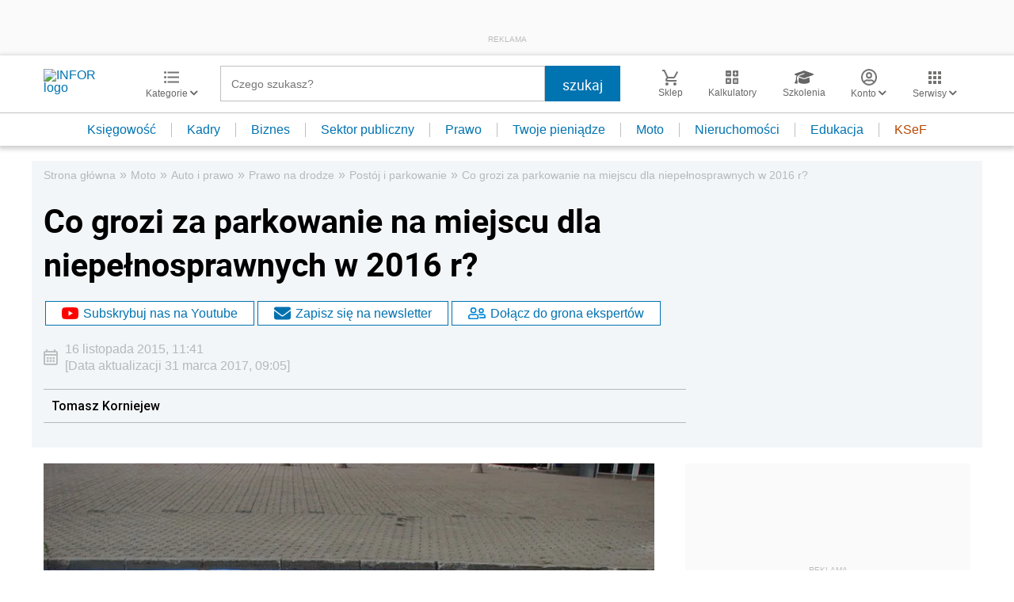

--- FILE ---
content_type: text/html; charset=utf-8
request_url: https://www.google.com/recaptcha/api2/aframe
body_size: 183
content:
<!DOCTYPE HTML><html><head><meta http-equiv="content-type" content="text/html; charset=UTF-8"></head><body><script nonce="_4NjPp4bl-huk7PeOODh7A">/** Anti-fraud and anti-abuse applications only. See google.com/recaptcha */ try{var clients={'sodar':'https://pagead2.googlesyndication.com/pagead/sodar?'};window.addEventListener("message",function(a){try{if(a.source===window.parent){var b=JSON.parse(a.data);var c=clients[b['id']];if(c){var d=document.createElement('img');d.src=c+b['params']+'&rc='+(localStorage.getItem("rc::a")?sessionStorage.getItem("rc::b"):"");window.document.body.appendChild(d);sessionStorage.setItem("rc::e",parseInt(sessionStorage.getItem("rc::e")||0)+1);localStorage.setItem("rc::h",'1768737296049');}}}catch(b){}});window.parent.postMessage("_grecaptcha_ready", "*");}catch(b){}</script></body></html>

--- FILE ---
content_type: text/plain; charset=UTF-8
request_url: https://at.teads.tv/fpc?analytics_tag_id=PUB_5576&tfpvi=&gdpr_status=22&gdpr_reason=220&gdpr_consent=&ccpa_consent=&shared_ids=&sv=d656f4a&
body_size: 56
content:
OTg4YzFlN2ItYWY5MC00ZTk1LWEwOTgtZmQzNjE3MzJhNWQ4Iy01LTg=